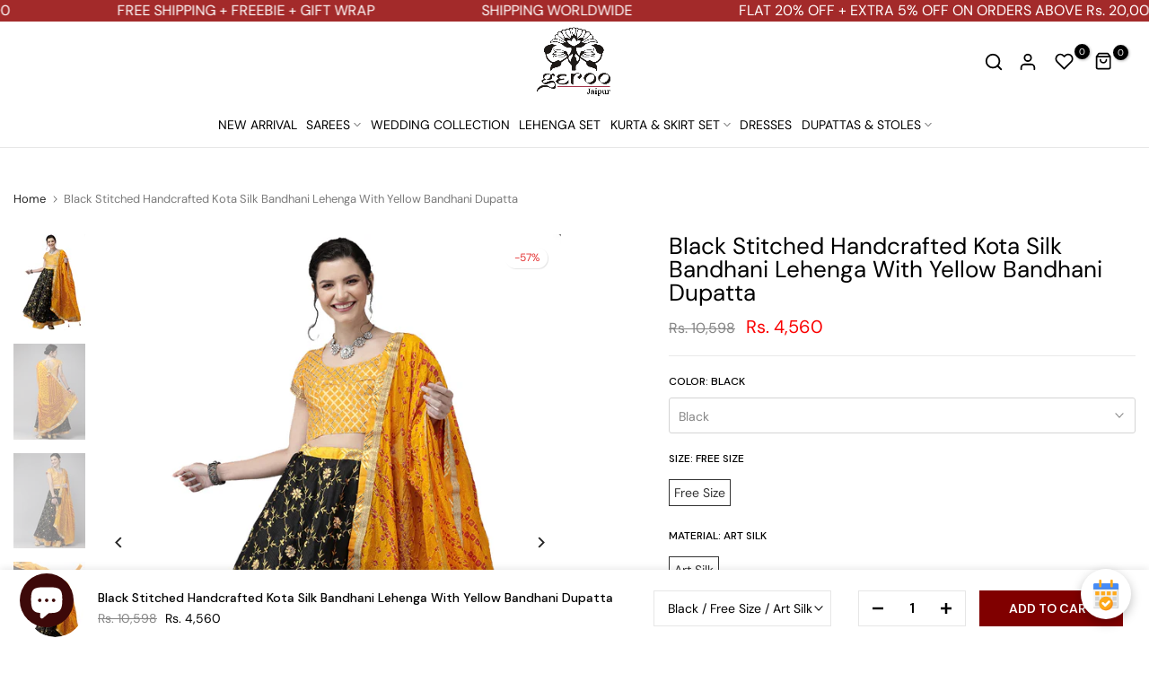

--- FILE ---
content_type: text/css
request_url: https://geroojaipur.com/cdn/shop/t/112/assets/new-custom.css?v=75570973533126961891769669217
body_size: -287
content:
.t4s-facet{border-bottom:1px solid #e5e5e5;padding:10px 0}.t4s-facet-title{cursor:pointer;position:relative;font-weight:600;margin:0;padding-right:20px}.t4s-facet-title:after{content:"+";position:absolute;right:0;top:0;font-size:18px}.t4s-facet.is-open .t4s-facet-title:after{content:"-"}.t4s-facet-content{display:none;margin-top:10px}.t4s-price_slider_amount{display:none!important}.t4s-facet.is-open .t4s-price_slider_amount{display:block!important}.t4s-facet.is-open .t4s-facet-content{display:block}.t4s-widget-category .t4s-product-categories{display:none;margin-top:10px}.t4s-widget-category.is-open .t4s-product-categories{display:block}.t4s-widget-category .t4s-widget-title{cursor:pointer;position:relative;padding-right:20px}.t4s-widget-category .t4s-widget-title:after{content:"+";position:absolute;right:0;top:0;font-size:18px}.t4s-widget-category.is-open .t4s-widget-title:after{content:"-"}.t4s-sidebar-inner .t4s-facets__form>div:not(:last-child){padding-bottom:0!important}.t4s-sidebar-inner .t4s-facets__form>div:not(:last-child){margin-bottom:15px!important}.t4s-sidebar-collection .t4s-widget:not(:last-child){padding-bottom:5px!important}.t4s-sidebar-inner .t4s-widget:not(:last-child),.t4s-sidebar-inner .t4s-facets__form>div:not(:last-child){margin-bottom:10px!important}@media (max-width:768px){.t4s-filter-hidden.t4s-drawer .t4s-facets__form>div{padding-bottom:0!important;border-bottom:solid 1px var(--border-color);margin-bottom:10px!important}.t4s-collection-header{position:sticky!important;top:103px;min-height:4em;z-index:99;background:#fff!important}}@media (min-width: 1024px){.t4s-sidebar-inner.t4s-sidebar-collection.t4s-current-scrollbar{position:sticky;top:200px;height:fit-content}}
/*# sourceMappingURL=/cdn/shop/t/112/assets/new-custom.css.map?v=75570973533126961891769669217 */


--- FILE ---
content_type: text/css
request_url: https://geroojaipur.com/cdn/shop/t/112/assets/main-product.css?v=136815878507694167981769504545
body_size: 3678
content:
#speak-btn{background-color:#fff;color:#000;border:2px solid maroon;padding:15px 25px;text-decoration:none;text-transform:uppercase;display:inline-block;text-align:center}.my-div{width:100%}.my-div>button{margin-right:10px}@media screen and (max-width:500px){.my-div>button{margin-bottom:10px}#speak-btn{width:100%}}.t4s-main-product__content{margin-bottom:30px}.t4s_ratio.t4s-product__media{max-width:var(--mw-media);margin:0 auto}.t4s-product__thumb-item:not(.is-nav-selected){opacity:.5;transition:transform .6s,opacity .6s}.t4s-product__thumb-item.is-nav-selected{opacity:1}.p-nav-ready>.flickityt4s-enabled{transform:none!important;height:auto!important}.t4s-product__info-container>:not(:last-child),.t4s-product__info-container2>:not(:last-child){margin-bottom:20px}.t4s-product__title{margin-bottom:15px!important;font-size:var(--title-size);font-weight:var(--title-weight);color:var(--title-color);font-family:var(--title-family);text-transform:var(--title-style);letter-spacing:var(--title-spacing);line-height:var(--title-line-height)}.t4s-product__title a{color:inherit}.t4s-product-form__submit.is--disabled{opacity:.5}.t4s-product__info-container>.t4s-pr-vendor:first-child{margin-top:2px}.t4s-pr-vendor>a{padding:10px;background-color:var(--t4s-light-color);box-shadow:0 0 2px #0000001f;transition:.3s;min-width:50px;font-weight:500;font-size:15px}.t4s-pr-vendor.has-img__vendor>a{min-width:auto;min-height:70px}.t4s-product__info-main .t4s-extra-link a{font-size:13px;font-weight:500}.t4s-product__info-main .t4s-extra-link>a{margin-right:35px}.t4s-section-featured-product .t4s-product__media-wrapper .t4s-flickity-slider .flickityt4s-page-dots,.t4s-main-product__content .t4s-flickity-slider .flickityt4s-page-dots{position:absolute;z-index:1;bottom:20px}@media (min-width: 768px){.t4s-main-product__content{margin-bottom:64px}.t4s-product__info-container--sticky{position:sticky;top:3rem;z-index:2}}@media (min-width: 1025px){.t4s-product-thumb-size__small{--t4s-thumb-w: 60px}.t4s-product-thumb-size__medium{--t4s-thumb-w: 80px}.t4s-product-thumb-size__large{--t4s-thumb-w: 106px}.t4s-product-media__thumbnails_left .t4s-col-thumb,.t4s-product-media__thumbnails_right .t4s-col-thumb{width:var(--t4s-thumb-w)}.t4s-product-media__thumbnails_left .t4s-col-thumb{margin-right:15px}.t4s-product-media__thumbnails_right .t4s-col-thumb{margin-left:15px}.t4s-product-media__thumbnails_left .t4s-col-thumb .t4s-row,.t4s-product-media__thumbnails_right .t4s-col-thumb .t4s-row{flex-wrap:wrap}.t4s-product-media__thumbnails_left .t4s-col-thumb .t4s-row>.t4s-col-item,.t4s-product-media__thumbnails_right .t4s-col-thumb .t4s-row>.t4s-col-item{width:100%;margin-top:0;margin-bottom:15px}.t4s-product-media__thumbnails_left .t4s-col-thumb .t4s-row>.t4s-col-item:last-child,.t4s-product-media__thumbnails_right .t4s-col-thumb .t4s-row>.t4s-col-item:last-child{margin-bottom:0}.t4s-product-media__thumbnails_left [data-thumb__frame],.t4s-product-media__thumbnails_right [data-thumb__frame]{position:absolute;width:100%;height:100%;max-width:80px}button.btn_pnav_prev,button.btn_pnav_next{position:absolute;top:auto;bottom:0;left:0}button.btn_pnav_next{right:0;left:auto}}.t4s-inventory_qty .t4s-inventory_progressbar{position:relative;height:2px;background-color:#e5e5e5;box-shadow:inset 0 1px 2px #0000001a;margin:15px auto 20px}.t4s-inventory_qty .t4s-inventory_progressbar>div{background-color:#d95350;height:12px;background-image:-webkit-linear-gradient(45deg,rgba(255,255,255,.15) 25%,transparent 25%,transparent 50%,rgba(255,255,255,.15) 50%,rgba(255,255,255,.15) 75%,transparent 75%,transparent);background-image:linear-gradient(45deg,#ffffff26 25%,#0000 25% 50%,#ffffff26 50% 75%,#0000 75%,#0000);background-size:40px 40px;transition:width 1s;animation:2s linear infinite progress_bar}@-webkit-keyframes progress_bar{0%{background-position:0 0}to{background-position:40px 0}}@keyframes progress_bar{0%{background-position:0 0}to{background-position:40px 0}}.t4s-section-featured-product .t4s-pr-group-btns,.t4s-section-main-product .t4s-pr-group-btns{--btn-size: 40px;--icon-size: 12px;--btn-pd: 10px;position:absolute;bottom:0;right:0;z-index:2;display:flex;padding:var(--btn-pd);opacity:1;transition:opacity .35s;pointer-events:none}.t4s-section-featured-product .t4s-pr-group-btns>button,.t4s-section-main-product .t4s-pr-group-btns>button{background-color:var(--t4s-light-color);box-shadow:0 0 5px #00000017;color:var(--secondary-color);min-width:var(--btn-size);height:var(--btn-size);padding:0;flex-direction:row-reverse;align-items:center;flex-wrap:nowrap;overflow:hidden;border-radius:40px;pointer-events:auto}.t4s-section-featured-product .t4s-pr-group-btns>button>.t4s-pr__icon-btn,.t4s-section-main-product .t4s-pr-group-btns>button>.t4s-pr__icon-btn{width:var(--btn-size);height:var(--btn-size);line-height:1;display:inline-flex;justify-content:center;align-items:center}.t4s-section-featured-product .t4s-pr-group-btns>button>.t4s-pr__icon-btn svg,.t4s-section-main-product .t4s-pr-group-btns>button>.t4s-pr__icon-btn svg{width:var(--icon-size);height:auto}.t4s-section-featured-product .t4s-pr-group-btns>button>.t4s-pr__text-btn,.t4s-section-main-product .t4s-pr-group-btns>button>.t4s-pr__text-btn{font-size:var(--icon-size);overflow:hidden;padding:0;max-width:0;white-space:nowrap;transition:padding 356ms cubic-bezier(.4,0,.2,1),max-width 356ms cubic-bezier(.4,0,.2,1)}.t4s-section-featured-product .t4s-pr-group-btns>button:not(:last-child),.t4s-section-main-product .t4s-pr-group-btns>button:not(:last-child){margin-right:10px}.is-shopify-xr__showing .t4s-pr__view-in-space{margin-right:0!important}.t4s-section-featured-product .t4s-pr-group-btns>button.t4s-pr__360-btn>.t4s-pr__icon-btn svg,.t4s-section-main-product .t4s-pr-group-btns>button.t4s-pr__360-btn>.t4s-pr__icon-btn svg{--icon-size-360: calc(var(--icon-size) + 2px);width:var(--icon-size-360)}@media (min-width: 768px){.t4s-section-featured-product .t4s-pr-group-btns,.t4s-section-main-product .t4s-pr-group-btns{--btn-size: 44px;--icon-size: 14px;--btn-pd: 15px;align-items:flex-end;flex-direction:column}.t4s-section-featured-product .t4s-pr-group-btns>button:not(:last-child),.t4s-section-main-product .t4s-pr-group-btns>button:not(:last-child){margin-right:0;margin-bottom:10px}.t4s-section-featured-product .t4s-pr-group-btns>button:hover>.t4s-pr__text-btn,.t4s-section-main-product .t4s-pr-group-btns>button:hover>.t4s-pr__text-btn{padding-left:20px}.is-shopify-xr__showing .t4s-pr__view-in-space{margin-bottom:0!important}}.t4s-pr__view-in-space[data-shopify-xr-hidden]{display:none!important}.plyr--full-ui.plyr--video .plyr__control--overlaid,.shopify-model-viewer-ui .shopify-model-viewer-ui__button--poster{border-radius:50%}.shopify-model-viewer-ui .shopify-model-viewer-ui__controls-area{border-radius:20px}.plyr button{color:var(--secondary-color)!important}@media (max-width: 767px){.t4s-product__info-wrapper{margin-top:25px}}@media (min-width: 768px){.t4s-product-media__one_column .t4s-product__media-item{position:relative}.t4s-product-media__one_column .t4s-product__media-item:not(.is--media-hide):not(.is--media-last):not(:last-child){margin-bottom:25px}.t4s-product__zoom-wrapper{position:sticky;top:3rem;z-index:4}.isotopet4s.isotopet4s-later[data-main-media]{display:block}.isotopet4s.isotopet4s-later[data-main-media]>.t4s-product__media-item{float:left;position:relative}.isotopet4s.isotopet4s-later[data-main-media]:after{content:"";display:table;clear:both}.t4s-product-media__two_columns .t4s-main-media,.t4s-product-media__combined_grid .t4s-main-media{--ts-gutter-y: 25px;--ts-gutter-x: 25px}.t4s-product-media__combined_grid .t4s-product__media-wrapper .t4s-product__media-item:not(:first-child){width:50%}}button.t4s-product-form__submit.t4s-btn:not(.t4s-btn-effect-fade):not(.t4s-btn-effect-default):not(.t4s-btn-effect-outline):not(.t4s-btn-effect-shadow):not(.t4s-btn-effect-rectangle-out):hover{background-color:var(--btn-background)}button.t4s-product-form__submit[disabled=disabled],button.t4s-product-form__submit[aria-disabled=true]{opacity:.5;animation:none!important}button.t4s-product-form__submit[disabled=disabled]{pointer-events:none}.t4s-badge-price{color:var(--badge-color-secondary);background-color:var(--badge-color-primary);border-radius:4px;padding:4px 8px;margin:0 5px;line-height:1.2;font-size:12px;position:relative;top:-3px;display:inline-block}.t4s-incoming__mess{font-weight:500;color:var(--secondary-color);margin-bottom:15px;font-size:14px}.t4s-product-form__buttons{display:inline-flex;flex-direction:column;width:100%}.t4s-product-form__buttons .t4s-quantity-wrapper,.t4s-product-form__buttons .t4s-product-form__submit,.t4s-product-form__buttons .shopify-payment-button__button--unbranded,.t4s-product-form__buttons .shopify-payment-button__button--branded,.t4s-product-form__buttons .shopify-payment-button__more-options,.t4s-product-form__buttons .t4s-pr__notify-stock,.t4s-product-form__buttons .t4s-btn-style-outline:after{border-radius:var(--pr-btn-round)!important}.t4s-product-form__buttons .shopify-payment-button__more-options{color:var(--secondary-color)!important}.t4s-product-form__buttons .t4s-quantity-wrapper{min-width:140px;width:140px;height:55px;border:2px solid rgba(var(--border-color-rgb),.9);text-align:center;display:inline-block;position:relative}.t4s-product-form__buttons .t4s-pr__notify-stock,.t4s-product-form__buttons .shopify-payment-button{margin-top:15px}.t4s-product-form__buttons .t4s-quantity-wrapper input.t4s-quantity-input[type=number]{width:35px;border:0px;height:51px;background:0px 0px;padding:0;font-weight:500;font-size:18px;color:var(--secondary-color);text-align:center}.t4s-product-form__buttons .t4s-quantity-wrapper button{position:absolute;display:block;padding:0;top:0;width:30px;height:51px;border:0;background:0 0;color:var(--border-color);display:flex;align-items:center}.t4s-product-form__buttons .t4s-quantity-wrapper button svg{width:14px;height:auto;stroke-width:2;display:none}.t4s-product-form__buttons .t4s-quantity-wrapper .is--minus{left:0;text-align:left;padding-left:15px}.t4s-product-form__buttons .t4s-quantity-wrapper .is--plus{right:0;text-align:right;padding-right:15px}.t4s-product-form__buttons button.t4s-quantity-selector.is--minus:after{content:"";position:absolute;width:14px;height:2px;background-color:rgba(var(--border-color-rgb),.9)}.t4s-product-form__buttons button.t4s-quantity-selector.is--plus:before,.t4s-product-form__buttons button.t4s-quantity-selector.is--plus:after{content:"";position:absolute;background-color:rgba(var(--border-color-rgb),.9);width:14px;height:2px;transform:translateY(-50%);transition:all .3s}.t4s-product-form__buttons button.t4s-quantity-selector.is--plus:after{-webkit-transform:translateY(-50%) rotate(-90deg);transform:translateY(-50%) rotate(-90deg)}.t4s-product-form__buttons .t4s-pr-wishlist{color:var(--wishlist-color);--border-color: var(--wishlist-color)}.t4s-product-form__buttons .t4s-pr-wishlist:hover{color:var(--wishlist-hover-color);--border-color: var(--wishlist-hover-color)}.t4s-product-form__buttons .t4s-pr-wishlist.is--added{color:var(--wishlist-active-color);--border-color: var(--wishlist-active-color)}.t4s-product-form__buttons .t4s-pr-compare{color:var(--compare-color);--border-color: var(--compare-color)}.t4s-product-form__buttons .t4s-pr-compare:hover{color:var(--compare-hover-color);--border-color: var(--compare-hover-color)}.t4s-product-form__buttons .t4s-pr-compare.is--added{color:var(--compare-active-color);--border-color: var(--compare-active-color)}.t4s-product-form__buttons .t4s-pr__wis_cp{margin-top:25px;display:flex;flex-wrap:wrap;row-gap:5px;column-gap:50px}.t4s-product-form__buttons .t4s-pr__wis_cp a{display:flex;align-items:center}.t4s-product-form__buttons .t4s-pr-wishlist .t4s-svg-pr-icon,.t4s-product-form__buttons .t4s-pr-compare .t4s-svg-pr-icon{position:relative;min-width:43px;width:43px;height:43px;line-height:43px;margin-right:13px;color:inherit;border:1px solid var(--border-color);text-align:center;transition:all .3s ease 0s;display:inline-flex;align-items:center;justify-content:center;border-radius:var(--wis-cp-btn-round);transition:all .3s}.t4s-product-form__buttons .t4s-pr-wishlist .t4s-svg-pr-icon svg{width:15px;height:13px;fill:none;pointer-events:none}.t4s-product-form__buttons .t4s-pr-compare .t4s-svg-pr-icon svg{width:13px;height:13px;pointer-events:none}.t4s-product-form__buttons .t4s-pr-wishlist .t4s-text-pr,.t4s-product-form__buttons .t4s-pr-compare .t4s-text-pr{color:inherit;font-size:13px;font-weight:500}.t4s-product-form__buttons .t4s-pr-compare.is--loading .t4s-svg-pr-icon svg,.t4s-product-form__buttons .t4s-pr-wishlist.is--loading .t4s-svg-pr-icon svg{opacity:0;visibility:hidden}.t4s-product-form__buttons .t4s-pr-compare.is--loading .t4s-svg-pr-icon:before,.t4s-product-form__buttons .t4s-pr-wishlist.is--loading .t4s-svg-pr-icon:before{width:13px;height:13px;border:1px solid;border-color:currentColor;border-top-color:transparent;border-radius:100%;opacity:1;-webkit-animation:.45s linear infinite spin;animation:.45s linear infinite spin;position:absolute;z-index:2;top:0;bottom:0;right:0;left:0;margin:auto;content:""}.t4s-product__meta>div{margin-bottom:5px}.t4s-product__meta.t4s-product__meta-horizontal>div{display:inline-block;margin-right:18px}.t4s-product__meta.t4s-product__meta-horizontal>.t4s-dn{display:none}.t4s-product__meta a,.t4s-product__meta .t4s-product__policies a{color:var(--secondary-color)}.t4s-product__info-container .t4s-countdown.t4s-countdown-shadow-true .t4s-time>span{box-shadow:0 7px 90px #00000017}.t4s-product-form__buttons .t4s-product-form__submit{font-size:14px;font-weight:500;min-height:55px;padding:5px 25px;cursor:pointer;margin-top:20px}.t4s-product-form__buttons .t4s-product-form__submit svg.t4s-btn-icon{width:18px;height:18px;margin-left:0;margin-right:8px}.t4s-product-form__buttons .t4s-product-form__submit.t4s-btn-style-bordered{border-top:0;border-left:0;border-right:0;border-radius:0!important}.is-btn-atc-txt-1 .t4s-product-form__submit,.is-btn-ck-txt-1 .shopify-payment-button__button--unbranded,.is-btn-ck-txt-1 .t4s-pr__notify-stock{text-transform:lowercase}.is-btn-atc-txt-2 .t4s-product-form__submit,.is-btn-ck-txt-2 .shopify-payment-button__button--unbranded,.is-btn-ck-txt-2 .t4s-pr__notify-stock{text-transform:capitalize}.is-btn-atc-txt-3 .t4s-product-form__submit,.is-btn-ck-txt-3 .shopify-payment-button__button--unbranded,.is-btn-ck-txt-3 .t4s-pr__notify-stock{text-transform:uppercase}.t4s-product-form__buttons .shopify-payment-button__button--hidden{display:none}.t4s-product-form__buttons .t4s-pr__notify-stock,.t4s-product-form__buttons .shopify-payment-button__button--unbranded{font-size:15px;font-weight:500;min-height:55px;padding:5px 25px;cursor:pointer;color:var(--t4s-light-color);background-color:var(--secondary-color);transition:.3s}.t4s-pr__notify-stock.t4s-btn-color-light,.t4s-payment-button.t4s-btn-color-light .shopify-payment-button__button--unbranded{color:var(--t4s-dark-color);background-color:var(--t4s-light-color)}.t4s-pr__notify-stock.t4s-btn-color-dark,.t4s-payment-button.t4s-btn-color-dark .shopify-payment-button__button--unbranded{color:var(--t4s-light-color);background-color:var(--t4s-dark-color)}.t4s-pr__notify-stock.t4s-btn-color-primary,.t4s-payment-button.t4s-btn-color-primary .shopify-payment-button__button--unbranded{color:var(--t4s-light-color);background-color:var(--accent-color)}.t4s-pr__notify-stock.t4s-btn-color-custom1,.t4s-pr__notify-stock.t4s-btn-color-custom2,.t4s-payment-button.t4s-btn-color-custom1 .shopify-payment-button__button--unbranded,.t4s-payment-button.t4s-btn-color-custom2 .shopify-payment-button__button--unbranded{color:var(--btn-color);background-color:var(--btn-background)}.t4s-product-form__buttons .t4s-btn+.t4s-btn{margin-left:0;margin-right:0}@media (max-width:767px){.t4s-product-form__buttons .t4s-pr-wishlist .t4s-svg-pr-icon,.t4s-product-form__buttons .t4s-pr-compare .t4s-svg-pr-icon{margin-right:5px}.t4s-product-form__buttons .t4s-pr__wis_cp{column-gap:20px}}@media (min-width: 1025px){.is-btn-full-width__false .t4s-product-form__buttons .t4s-product-form__submit{width:auto;min-width:200px}.is-btn-full-width__false .t4s-product-form__buttons .t4s-product-form__submit.is--btn-external{min-width:330px}.t4s-product-form__buttons .t4s-quantity-wrapper{margin-right:9px}.t4s-product-form__buttons .t4s-product-form__submit{margin-top:0}.t4s-product-form__buttons>.t4s-flex-wrap{flex-wrap:nowrap!important}.t4s-product-form__variants.is-btn-full-width__false .t4s-product-form__buttons{width:auto;min-width:180px;max-width:100%}}.t4s-product__info-container .t4s-product__policies,.t4s-product__info-container .t4s-product__review{margin-bottom:10px}.t4s-product__info-container .t4s-product-price{font-size:var(--price-size);line-height:var(--price-size);font-weight:var(--price-weight);color:var(--primary-price-color);display:flex;align-items:baseline}.t4s-product__info-container .t4s-product-price del{display:inline-block;font-size:var(--price-del-size);color:var(--secondary-price-color)}.t4s-product__info-container .t4s-product-price ins{display:inline-block;margin-inline-start:12px;color:var(--price-sale-color)}.t4s-product__info-container .t4s-product-price span.t4s-price-from{margin-right:5px;color:var(--secondary-price-color)}.t4s-product__info-container .t4s-product-price ins>span.t4s-price-from{margin:0}.t4s-product__info-container .t4s-product-price .t4s-labrl-sale span{font-size:14px;color:var(--t4s-highlight-color);text-transform:uppercase;display:inline-block}.t4s-product__info-container .t4s-product-price span.t4s-txt-sale:not(.t4s-dn){color:var(--sale-badge-color);border-radius:4px;padding:4px 8px;margin:0 5px;line-height:1.2;background-color:var(--sale-badge-background);font-size:12px;position:relative;top:-3px}.t4s-product__info-container .t4s-product__line{width:100%;height:var(--height-line);background-color:var(--color-line);margin-bottom:var(--space-tb)}@media (max-width:767px){.t4s-product__info-container .t4s-product__line{margin-bottom:var(--space-tb-mb)}}.t4s-product__info-container .t4s-product__size .t4s-btn__size-chart svg{width:26px;height:auto;fill:currentColor;margin-right:8px}.t4s-product__info-container .t4s-product__size .t4s-btn__size-chart{font-size:13px;font-weight:500;display:flex;align-items:center}.t4s-fwb{font-weight:700}.t4s-product__social-title{margin-right:15px}.t4s-btn__size-chart i,.t4s-pr_flash_sold i,.t4s-pr_live_view i,.t4s-pr_counter i,.t4s-inventory_message i{font-size:20px;margin-right:9px;color:var(--secondary-color)}.t4s-pr_delivery i{font-size:30px;color:var(--secondary-color)}.t4s-btn__size-chart img,.t4s-pr_delivery img,.t4s-inventory_message img,.t4s-countdown__mess img,.t4s-pr_flash_sold img,.t4s-pr_live_view img{max-width:25px;margin-right:10px}.t4s-pr_delivery span.t4s-start_delivery,.t4s-pr_delivery span.t4s-end_delivery{text-decoration:underline}.t4s-pr_delivery_icon{margin-right:22px}.t4s-pr_flash_sold svg{width:20px;height:28px;display:inline-block;vertical-align:middle;margin-right:12px}.t4s-pr_live_view svg{width:23px;height:12px;display:inline-block;vertical-align:middle;margin-right:10px}.t4s-pr_delivery_icon svg{width:34px;height:32px}.t4s-pr_trust_seal.t4s-pr_trust-border__true{border:1px solid rgba(var(--border-color-rgb),.85);padding:20px 20px 26px;margin-top:30px}.t4s-pr-mess_trust{font-size:var(--fs-mess-trust);font-weight:600;margin-bottom:10px}.t4s-pr_trust_seal.t4s-pr_trust-border__true .t4s-pr-mess_trust{position:absolute;top:0;left:50%;right:auto;margin:0;padding:0 22px;-webkit-transform:translate(-50%,-50%);transform:translate(-50%,-50%);background:var(--t4s-light-color);white-space:nowrap;display:inline-block}@media (min-width:768px){.t4s-pr_trust_seal.t4s-pr_trust-border__true.t4s-text-md-start .t4s-pr-mess_trust{left:23px;-webkit-transform:translateY(-50%);transform:translateY(-50%)}.t4s-pr_trust_seal.t4s-pr_trust-border__true.t4s-text-md-end .t4s-pr-mess_trust{left:auto;right:23px;-webkit-transform:translateY(-50%);transform:translateY(-50%)}}@media (max-width:1024px){.t4s-pr_trust_seal.t4s-pr_trust-border__true .t4s-pr-mess_trust{padding:0 15px}}.t4s-pr_trust_seal img.t4s-img-tr__svg{padding:2.5px;width:auto;height:var(--height-img)}.t4s-pr_trust_seal img.t4s-img-tr__img{width:var(--max-w-img);height:auto}@media (max-width: 767px){.t4s-pr_trust_seal img.t4s-img-tr__img{width:100%}}.t4s-slider-btn-true .flickityt4s-button{display:inline-flex;justify-content:center;align-items:center}.t4s-product__media-wrapper .t4s-flickity-slider .flickityt4s-prev-next-button .flickityt4s-button-icon{width:14px}.t4s-product__media-wrapper .t4s-flickity-slider.t4s-slider-btn-medium .flickityt4s-prev-next-button .flickityt4s-button-icon{width:16px}.t4s-product__media-wrapper .t4s-flickity-slider.t4s-slider-btn-large .flickityt4s-prev-next-button .flickityt4s-button-icon{width:18px}.t4s-product__media-wrapper .t4s-flickity-slider .flickityt4s-prev-next-button.previous,.t4s-product__media-wrapper .t4s-flickity-slider .flickityt4s-prev-next-button.next,.t4s-product__media-wrapper .t4s-flickity-slider:not(:hover) .flickityt4s-button.previous,.t4s-product__media-wrapper .t4s-flickity-slider:not(:hover) .flickityt4s-button.next,.t4s-product__media-wrapper .t4s-flickity-slider:not(:hover) .flickityt4s-button{-webkit-transform:translateX(0) translateY(-50%);-moz-transform:translateX(0) translateY(-50%);-ms-transform:translateX(0) translateY(-50%);-o-transform:translateX(0) translateY(-50%);transform:translate(0) translateY(-50%)}.t4s-product__media-wrapper .t4s-flickity-slider .flickityt4s-prev-next-button.previous{left:15px;margin:0}.t4s-product__media-wrapper .t4s-flickity-slider .flickityt4s-prev-next-button.next{right:15px;margin:0}.t4s-product__media-wrapper .t4s-flickity-slider.t4s-slider-btn-rotate .flickityt4s-prev-next-button.previous{transform:rotate(-45deg)}.t4s-product__media-wrapper .t4s-flickity-slider.t4s-slider-btn-rotate .flickityt4s-prev-next-button.next{transform:rotate(45deg)}@media (max-width: 767px){.t4s-product__media-wrapper .t4s-flickity-slider .flickityt4s-prev-next-button.previous{left:10px}.t4s-product__media-wrapper .t4s-flickity-slider .flickityt4s-prev-next-button.next{right:10px}}.t4s-product-tabs-wrapper .t4s-flickity-slider .flickityt4s-prev-next-button.previous{left:0;right:auto}.t4s-product-tabs-wrapper .t4s-flickity-slider .flickityt4s-prev-next-button.next{right:0;left:auto}.t4s-product-tabs-wrapper .t4s-flickity-slider .flickityt4s-prev-next-button.previous,.t4s-product-tabs-wrapper .t4s-flickity-slider .flickityt4s-prev-next-button.next,.t4s-product-tabs-wrapper .t4s-flickity-slider:not(:hover) .flickityt4s-button{-webkit-transform:translateX(0) translateY(-50%);-moz-transform:translateX(0) translateY(-50%);-ms-transform:translateX(0) translateY(-50%);-o-transform:translateX(0) translateY(-50%);transform:translate(0) translateY(-50%)}.t4s-product-tabs-wrapper .t4s-tabs-ul.t4s-flickity-slider{padding:0 30px}button.t4s-product__description_readm{padding:0;background-color:transparent!important;color:var(--secondary-color);margin:0 5px;text-decoration:underline;display:inline-block}.t4s-product__media-full{margin-bottom:40px}@media (min-width:768px){.t4s-product-media__slider_center .t4s-product__media-wrapper .t4s-product__media-item{width:55%}}@media (min-width:1199px){.t4s-product__info-wrapper:not(.t4s-product__info-full) .t4s-product__info-space{padding-left:90px}}@media (-moz-touch-enabled: 0),(hover: hover) and (min-width: 1025px){.t4s-product__thumb-item:hover{opacity:1}.t4s-product__title a:hover{color:var(--title-color-hover)}.t4s-pr-vendor>a:hover{box-shadow:0 0 6px #00000024}.t4s-product__info-container .t4s-product__size .t4s-btn__size-chart:hover,.t4s-product__info-main .t4s-extra-link a:hover,button.t4s-product__description_readm:hover{color:var(--accent-color)}.t4s-product-form__buttons .t4s-pr__notify-stock:hover:not([disabled]),.t4s-product-form__buttons .t4s-pr__notify-stock:hover,.t4s-product-form__buttons.shopify-payment-button__button--unbranded:hover:not([disabled]),.t4s-product-form__buttons .shopify-payment-button__button--unbranded:hover{color:var(--t4s-light-color);background-color:var(--accent-color-hover)}.t4s-product-form__buttons .t4s-pr__notify-stock.t4s-btn-color-custom1:hover,.t4s-product-form__buttons .t4s-pr__notify-stock.t4s-btn-color-custom2:hover,.t4s-payment-button.t4s-btn-color-custom1 .shopify-payment-button__button--unbranded:hover,.t4s-payment-button.t4s-btn-color-custom1 .shopify-payment-button__button--unbranded:hover:not([disabled]),.t4s-payment-button.t4s-btn-color-custom2 .shopify-payment-button__button--unbranded:hover,.t4s-payment-button.t4s-btn-color-custom2 .shopify-payment-button__button--unbranded:hover:not([disabled]){color:var(--btn-color-hover);background-color:var(--btn-background-hover)}.t4s-product-form__buttons .t4s-quantity-wrapper button:hover{color:var(--accent-color);border:0;background:0 0}.t4s-section-featured-product .t4s-pr-group-btns>button:hover>.t4s-pr__text-btn,.t4s-section-main-product .t4s-pr-group-btns>button:hover>.t4s-pr__text-btn{padding-left:10px;max-width:290px}.t4s-product__meta a:hover,.t4s-product__meta .t4s-product__policies a:hover{color:var(--accent-color)}.t4s-product-form__buttons .shopify-payment-button__more-options:hover{color:var(--secondary-color)!important;background-color:#f5f5f5}.t4s-product-form__buttons button.t4s-quantity-selector.is--minus:hover:after,.t4s-product-form__buttons button.t4s-quantity-selector.is--plus:hover:before,.t4s-product-form__buttons button.t4s-quantity-selector.is--plus:hover:after{background-color:var(--accent-color)}}.t4s-collections-wrapper a:not(:last-child):after,.t4s-tags-wrapper a:not(:last-child):after{content:", ";display:inline-block}.t4s-deferred-media .media-video,.t4s-deferred-media iframe{opacity:0}.t4s-deferred-media .plyr__video-wrapper .media-video,.t4s-deferred-media .plyr__video-wrapper iframe{opacity:1}.t4s-complimentary>h3{font-size:16px;font-weight:600;color:var(--secondary-color);margin-bottom:20px}.t4s-complimentary_products{padding:0}.t4s-complimentary_product:not(:last-child){margin-bottom:15px}.t4s-complimentary_product .t4s-widget_img_pr{max-width:120px}.t4s-complimentary_product .t4s-widget_if_pr{margin-top:10px}.t4s-complimentary_product .t4s-widget__pr-title{font-family:var(--font-body-family);font-weight:400;margin-bottom:7px}
/*# sourceMappingURL=/cdn/shop/t/112/assets/main-product.css.map?v=136815878507694167981769504545 */


--- FILE ---
content_type: text/css
request_url: https://geroojaipur.com/cdn/shop/t/112/assets/base_drop.min.css?v=39532462240571072201769504545
body_size: 194
content:
.t4s-lb-arrow,.t4s-drop-arrow{display: none}.t4s-lb__header,.t4s-dropdown__header{display: flex;justify-content: space-between;align-items: center;min-height: 50px;padding: 0 0 0 20px;border-bottom: 1px solid var(--border-color);color:var(--heading-color)}.t4s-lb__header{border-bottom: none;position: absolute;top: 0;width: 100%;left: 0}.t4s-lb__title{opacity: 0}.rtl_true .t4s-lb__header, .rtl_true .t4s-dropdown__header{padding: 0 20px 0 0}.t4s-lb__header span,.t4s-dropdown__header span{font-weight: 500;text-transform: uppercase}.t4s-lb__header button,.t4s-dropdown__header button{padding: 0;background-color: transparent;color: var(--t4s-dark-color);width: 50px;height: 50px;display: flex;justify-content: center;align-items: center}.t4s-lb__content{padding: 20px}.t4s-dropdown__content{padding: 15px 0}.t4s-lb__wrapper,.t4s-dropdown__wrapper{background-color: var(--t4s-light-color);position: absolute;bottom: 0;left: 0;max-height: 80vh;position: fixed;width: 100%;padding: 0;box-shadow: 0 0 20px rgb(0 0 0 / 20%);opacity: 0;visibility: hidden;pointer-events: none;z-index: 468;will-change: transform, opacity, visibility;overflow: visible;-webkit-overflow-scrolling: touch;box-shadow: 0 0 20px rgb(0 0 0 / 20%);transform: translateY(100%);transition: all 0.4s cubic-bezier(0.645, 0.045, 0.355, 1)}.t4s-lb__wrapper.is--opened,.t4s-dropdown__wrapper.is--opened{opacity: 1;visibility: visible;pointer-events: auto;transform: translateY(0);top: auto;display: block}.t4s-lb__wrapper .t4s-product-inner{max-width: 150px;margin: 0 auto}[data-pin-popup] > *{pointer-events: none}@media (max-width: 767px){.t4s-dropdown__wrapper:not(.is-style-mb--false)[style]{top: auto !important;transform: translateY(100%) !important}.t4s-dropdown__wrapper:not(.is-style-mb--false)[style].is--opened{top: auto !important;transform: translateY(0) !important}}@media (min-width: 768px){.t4s-lb-arrow,.t4s-drop-arrow{display: block;background-color: var(--t4s-light-color);position: absolute;width: 16px;height: 16px;transform: rotate(45deg)}.t4s-lb__header, .t4s-dropdown__header{display: none}.t4s-lb__wrapper, .t4s-dropdown__wrapper{display: none;width: 300px;max-height: 385px;position: absolute;bottom: auto;left: auto;opacity: 0;transform: none;overflow: auto;transition: opacity 0.2s ease-in-out, visibility 0.2s ease-in-out}.t4s-lb__wrapper{overflow: visible}.t4s-lb__wrapper{max-height: none}.t4s-close-overlay.is--visible.is--pindop{opacity: 0;pointer-events: none}.t4s-lb__wrapper .t4s-product-inner{max-width: none;margin: 0}}.t4s-icon-select-arrow{width: 10px;height: 10px;position: absolute;top: calc(50% - 5px);right: 12px;transition: transform .2s ease-in-out;transition: transform .2s ease-in-out,-webkit-transform .2s ease-in-out}[data-dropdown-open].is--clicked .t4s-icon-select-arrow{-webkit-transform: rotateZ(180deg);transform: rotateZ(180deg)}.t4s-dropdown__sortby .t4s-dropdown__content button{padding: 10px 15px;display: block;background-color: transparent;color: var(--text-color);width: 100%;text-align: inherit;transition: all 0.3s ease-in-out}.t4s-dropdown__sortby .t4s-dropdown__content button:hover,.t4s-dropdown__sortby .t4s-dropdown__content button.is--selected{background: rgba(var(--accent-color-rgb),.08);color: var(--accent-color)}.t4s-dropdown__sortby button[data-dropdown-open]{border: 1px solid var(--border-color);padding: 7px 15px;min-width: 190px;background-color: transparent;color: var(--text-color);text-align: inherit;position: relative;z-index: 8;font-size: 14px;min-height: 40px}.rtl_true .t4s-icon-select-arrow{right: auto;left: 12px}@media (min-width: 768px){.t4s-dropdown__sortby .t4s-dropdown__wrapper{width: 250px}#t4s__sortby{overflow: visible}}@media (max-width: 767px){.t4s-dropdown__sortby button[data-dropdown-open]{min-width: auto;min-height: auto;border: 0}.t4s-icon-select-arrow,.t4s-dropdown__sortby .t4s-icon-select-arrow{right: 0}.rtl_true .t4s-icon-select-arrow,.rtl_true .t4s-dropdown__sortby.t4s-icon-select-arrow{left: 0;right: auto}.t4s-dropdown__content{overflow: auto;-webkit-overflow-scrolling: touch;max-height: calc(80vh - 51px)}.t4s-modal__content .t4s-dropdown__content{max-height: 50vh}.t4s-dropdown__wrapper.is-style-mb--false{display: none;width: 300px;max-height: 60vh;position: absolute;bottom: auto;box-shadow: 0 0 20px rgb(0 0 0 / 20%);z-index: 468;will-change: transform,opacity,visibility;overflow: auto;transition: opacity .2s ease-in-out,visibility .2s ease-in-out}.t4s-dropdown__wrapper.is-style-mb--false.is--opened{opacity: 1;visibility: visible;pointer-events: auto;transform: translateY(0);top: auto;display: block}}

--- FILE ---
content_type: text/css
request_url: https://geroojaipur.com/cdn/shop/t/112/assets/swatch.css?v=126009898430431154511769504545
body_size: 824
content:
[data-swatch-item].is--soldout,.t4s-swatch__item.is--soldout{text-decoration:line-through;text-decoration-color:currentColor}.t4s-swatch__item.is--unavailable{opacity:.5}.is-t4s-style__color .t4s-swatch__item.is-sw__color.is--soldout{position:relative;--color-sold-out: #222}.is-t4s-style__color .t4s-swatch__item.is-sw__color.is--soldout:after{content:"";width:90%;height:var(--sold-out-height);background:var(--color-sold-out);display:block;position:absolute;z-index:22;top:50%;left:50%;transform:translate(-50%,-50%) rotate(135deg)}.t4s-swatch__item.is-sw__color.is--soldout.bg_color_black,.t4s-swatch__item.is-sw__color.is--soldout.bg_color_grey,.t4s-swatch__item.is-sw__color.is--soldout.bg_color_navy{--color-sold-out: #ddd}.is-remove-soldout-true [data-swatch-item].is--soldout,.is-remove-unavai-1 [data-swatch-item].is--unavailable,.is-remove-unavai-2 [data-swatch-item].is--unavailable{display:none!important}.t4s-swatch__option{margin-bottom:20px}.t4s-swatch__title{font-size:12px;text-transform:uppercase;font-weight:500;margin:.65em 0 .5em;display:flex;align-items:center}.t4s-swatch__list{margin:10px -5px 0}.t4s-swatch__item{-ms-touch-action:manipulation;touch-action:manipulation;display:inline-block;padding:0 5px;min-width:var(--sw-width, 40px);height:var(--sw-height, 40px);line-height:calc(var(--sw-height, 40px) - 2px);text-align:center;border:1px solid var(--border-sw-color);color:var(--secondary-sw-color);vertical-align:middle;cursor:pointer;margin:5px;background-repeat:no-repeat;background-size:cover;background-position:center;transition:color .25s ease,background-color .25s ease,border-color .15s ease,box-shadow .25s ease,opacity .25s ease}.t4s-selector-mode__block-round2 .is-t4s-name__size .t4s-swatch__item{min-width:43px;height:43px;display:inline-flex;align-content:center;justify-content:center;padding:0 5px;border-radius:30px;line-height:41px}.t4s-swatch__item:not(.is-sw__color).is--selected{border-color:var(--primary-sw-color);color:var(--primary-sw-color)}.t4sp-hover .t4s-swatch__item:hover{border-color:var(--primary-sw-color)}.t4s-selector-mode__block-round1 .t4s-swatch__option:not(.is-t4s-style__color) .t4s-swatch__item,.t4s-color-mode__block2 .t4s-swatch__option.is-t4s-style__color .t4s-swatch__item{border-radius:40px}.t4s-selector-mode__circle .t4s-swatch__option:not(.is-t4s-style__color) .t4s-swatch__item,.t4s-color-mode__circle .t4s-swatch__option.is-t4s-style__color .t4s-swatch__item{padding:5px;display:inline-block;min-width:30px;min-height:30px;line-height:18px;border-radius:40px;text-align:center}.t4s-selector-mode__radio .t4s-swatch__option:not(.is-t4s-style__color) .t4s-swatch__item,.t4s-color-mode__radio .t4s-swatch__option.is-t4s-style__color .t4s-swatch__item{padding:0 15px 0 0;display:inline-block;text-align:inherit;position:relative;border:0}.t4s-selector-mode__radio.is-sw__full .t4s-swatch__option:not(.is-t4s-style__color) .t4s-swatch__item,.t4s-color-mode__radio.is-sw-cl__full .t4s-swatch__option.is-t4s-style__color .t4s-swatch__item{padding:2.5px 15px;display:block;text-align:inherit;border:1px solid var(--border-sw-color)}.t4s-selector-mode__radio .t4s-swatch__option:not(.is-t4s-style__color) .t4s-swatch__item:before,.t4s-color-mode__radio .t4s-swatch__option.is-t4s-style__color .t4s-swatch__item:before{content:"";display:inline-block;width:16px;height:16px;box-shadow:inset 0 0 0 2px #fff;border-radius:50%;border:1px solid var(--border-sw-color);position:relative;top:2px;margin-right:10px}.t4s-selector-mode__radio .t4s-swatch__option:not(.is-t4s-style__color) .t4s-swatch__item.is--selected,.t4s-color-mode__radio .t4s-swatch__option.is-t4s-style__color .t4s-swatch__item.is--selected{background:transparent;color:var(--primary-sw-color)}.t4sp-hover .t4s-selector-mode__radio .t4s-swatch__option:not(.is-t4s-style__color) .t4s-swatch__item:hover:before,.t4sp-hover .t4s-color-mode__radio .t4s-swatch__option.is-t4s-style__color .t4s-swatch__item:hover:before{border-color:var(--primary-sw-color)}.t4s-selector-mode__radio .t4s-swatch__option:not(.is-t4s-style__color) .t4s-swatch__item.is--selected:before,.t4s-color-mode__radio .t4s-swatch__option.is-t4s-style__color .t4s-swatch__item.is--selected:before{border-color:var(--primary-sw-color);background:var(--primary-sw-color)}.t4s-selector-mode__dropdown .t4s-swatch__option:not(.is-t4s-style__color) .t4s-swatch__list,.t4s-color-mode__dropdown .t4s-swatch__option.is-t4s-style__color .t4s-swatch__list{margin:10px 0 0;position:relative}.t4s-selector-mode__dropdown .t4s-swatch__option:not(.is-t4s-style__color) .t4s-swatch__list>button,.t4s-color-mode__dropdown .t4s-swatch__option.is-t4s-style__color .t4s-swatch__list>button{padding:0 20px 0 10px;height:40px;line-height:40px;font-size:14px;color:var(--secondary-sw-color);border:1px solid var(--border-sw-color);border-radius:3px;cursor:pointer;-webkit-user-select:none;-moz-user-select:none;-ms-user-select:none;user-select:none;display:block;width:100%;position:relative;background-color:transparent;text-align:inherit}.t4s-dropdown__wrapper .t4s-swatch__item{margin:0;padding:0 20px 0 10px;height:40px;line-height:40px;display:block;background:transparent;text-align:inherit;border:0;border-radius:0}.t4s-dropdown__wrapper .t4s-swatch__item.is--selected{color:var(--primary-sw-color);background:rgba(var( --primary-sw-color-rgb),.06)}@media (min-width: 768px){.t4s-swatch__list .t4s-dropdown__wrapper{width:100%;min-width:100%;max-width:100%}.t4s-swatch__list .t4s-dropdown__wrapper .t4s-drop-arrow{display:none}.t4s-modal__content .t4s-swatch__list .t4s-dropdown__wrapper{max-height:150px}}.t4s-swatch{--sw-width: 30px;--sw-height: 30px;--sold-out-height: 1px}.t4s-swatch.t4s-color-size__small{--sw-width: 18px;--sw-height: 18px;--sold-out-height: 1px}.t4s-swatch.t4s-color-size__large{--sw-width: 43px;--sw-height: 43px;--sold-out-height: 2px}.t4s-swatch.t4s-color-size__exlarge{--sw-width: 48px;--sw-height: 48px;--sold-out-height: 3px}.t4s-swatch__item.is-sw__color{width:var(--sw-width);height:var(--sw-height);padding:0;font-size:0;box-shadow:inset 0 0 0 2px var(--t4s-light-color)}.is-sw-cl__round .t4s-swatch__item.is-sw__color{border-radius:50%}.t4s-swatch__item.is-sw__color.is--selected{border-color:var(--primary-sw-color);border-width:1px}.is--fist-ratio-true{--mw-img-fit: 35px}.is--fist-ratio-true .t4s-swatch.t4s-color-size__small{--mw-img-fit: 25px}.is--fist-ratio-true .t4s-swatch.t4s-color-size__large{--mw-img-fit: 44px}.is--fist-ratio-true .t4s-swatch.t4s-color-size__exlarge{--mw-img-fit: 50px}.is--fist-ratio-true .is-t4s-style__color.is--first-color .t4s-swatch__item{width:var(--mw-img-fit);height:auto!important}.is--fist-ratio-true .is-t4s-style__color.is--first-color .t4s-swatch__item:before{content:"";display:block;width:100%;padding-top:calc(100% / (var(--fit-ratio-img)))}.t4s-swatch__title>a.t4s-btn__size-chart{display:inline-flex;align-items:start;margin:0 10px}.t4s-swatch__title>a.t4s-btn__size-chart svg{width:26px;height:auto;fill:currentColor;margin-right:8px}.t4s-swatch__btn-wrap{padding:3px 15px 3px 3px;border:1px solid var(--border-sw-color);color:var(--secondary-sw-color);margin:4px;border-radius:13.5px;font-size:13px;font-weight:400;transition:color .25s ease,background-color .25s ease,border-color .15s ease,box-shadow .25s ease,opacity .25s ease;cursor:pointer;display:inline-flex;align-items:center}.t4s-swatch.t4s-color-size__medium .t4s-swatch__btn-wrap{min-width:100px;border-radius:30px;padding:5px 15px 5px 5px}.t4s-swatch.t4s-color-size__large .t4s-swatch__btn-wrap{min-width:120px;border-radius:36px;padding:6px 15px 6px 6px}.t4s-swatch.t4s-color-size__exlarge .t4s-swatch__btn-wrap{min-width:140px;border-radius:40px;padding:7px 15px 7px 7px}.t4s-swatch__btn-wrap .t4s-swatch__label{margin-left:8px;line-height:18px}.t4s-swatch__btn-wrap.is--selected{color:var(--primary-sw-color);border-color:var(--primary-sw-color)}.t4sp-hover .t4s-swatch__btn-wrap:hover{border-color:var(--primary-sw-color)}.t4s-swatch__btn-wrap .t4s-swatch__item{margin:0}.t4s-swatch__btn-wrap .t4s-swatch__item.is-sw__color{border:0}.t4s-swatch__btn-wrap .t4s-swatch__item.is-sw__color.bg_color_white{border:1px solid var(--border-color)}.t4s-swatch__btn-wrap .t4s-swatch__item.is-sw__color{box-shadow:none}
/*# sourceMappingURL=/cdn/shop/t/112/assets/swatch.css.map?v=126009898430431154511769504545 */


--- FILE ---
content_type: text/css
request_url: https://geroojaipur.com/cdn/shop/t/112/assets/banner.css?v=27769232178594737021769504545
body_size: -280
content:
.t4s-banner-item .t4s-banner-inner{position:relative;overflow:hidden}.t4s-banner-content{pointer-events:none}.t4s-banner-content .t4s-btn,.t4s-banner-content>a,.t4s-banner-content>.t4s-newsletter-parent{pointer-events:auto}.t4s-banner-content .img-child{margin-bottom:var(--img-mgb)}.banner-bg{background-position:var(--bg-ps);display:block;width:100%;height:100%;position:relative;background-repeat:no-repeat;background-size:cover}.t4s-banner-content.t4s-auto{z-index:10;width:fit-content}.t4s-banner-content.t4s-content-fullwidth{width:100%}.t4s-banner-content.t4s-container{left:0!important;right:0!important;margin:auto;transform:translateY(var(--p-vy));width:100%}.t4s-collection-banner .t4s-banner-item,.t4s-collection-banner .t4s-banner-item .t4s-banner-inner{height:100%;background-position:center;background-repeat:no-repeat;background-size:cover}.t4s-collec-left{flex-direction:row-reverse}.t4s-banner-item .t4s-banner-inner:after{content:"";position:absolute;z-index:1;top:0;left:0;width:100%;height:100%;pointer-events:none;background-color:var(--bg-overlay)}.t4s-banner-parallax-overlay{position:absolute;top:0;right:0;bottom:0;left:0;z-index:1;background-color:var(--bg-overlay)}.t4s-bg-pos-start img{object-position:0 0}.t4s-bg-pos-center img{object-position:50% 50%}.t4s-bg-pos-end img{object-position:100% 100%}.t4s-banner-right{flex-direction:row-reverse}@media (min-width: 768px){.t4s-equal-height-true .t4s-banner-item,.t4s-equal-height-true .t4s-banner-item .t4s-banner-inner,.t4s-equal-height-true .t4s-banner-item .t4s_ratio{height:100%}}@media (max-width: 767px){.t4s-banner-item{margin:var(--mg-mb)}.t4s-collec-left,.t4s-banner-right{flex-direction:column-reverse}.t4s-collection-banner .t4s-banner-item .t4s-banner-inner{height:var(--height)}}
/*# sourceMappingURL=/cdn/shop/t/112/assets/banner.css.map?v=27769232178594737021769504545 */


--- FILE ---
content_type: text/javascript; charset=utf-8
request_url: https://geroojaipur.com/products/black-stitched-handcrafted-kota-silk-lehenga-with-yellow-bandhani-dupatta.js
body_size: 191
content:
{"id":7761179672731,"title":"Black Stitched Handcrafted Kota Silk Bandhani Lehenga With Yellow  Bandhani Dupatta","handle":"black-stitched-handcrafted-kota-silk-lehenga-with-yellow-bandhani-dupatta","description":"\u003cp\u003e\u003cspan\u003eGeroo Jaipur's festive collection features a mesmerizing black lehenga set in art kota silk ,  with gold print all over the lehenga, and is embellished with gota patti booties and magzi border. It has Yellow -colored art silk handcrafted bandhani dupatta with gota patti magzi border and Yellow-colored gota patti unstitched blouse. The fabric makes it the perfect choice for festive and the fine handcrafting work adds a timeless touch to it. \u003c\/span\u003e\u003c\/p\u003e\n\u003cp\u003e \u003c\/p\u003e\n\u003cp\u003e\u003cbr\u003e\u003c\/p\u003e","published_at":"2025-02-22T17:29:07+05:30","created_at":"2023-11-02T11:05:50+05:30","vendor":"Geroo Jaipur","type":"Lehengas","tags":["Bandhani","Lehenga Set","Sale"],"price":455980,"price_min":455980,"price_max":455980,"available":true,"price_varies":false,"compare_at_price":1059800,"compare_at_price_min":1059800,"compare_at_price_max":1059800,"compare_at_price_varies":false,"variants":[{"id":43725157564571,"title":"Black \/ Free Size \/ Art Silk","option1":"Black","option2":"Free Size","option3":"Art Silk","sku":"LESP-21295","requires_shipping":true,"taxable":false,"featured_image":null,"available":true,"name":"Black Stitched Handcrafted Kota Silk Bandhani Lehenga With Yellow  Bandhani Dupatta - Black \/ Free Size \/ Art Silk","public_title":"Black \/ Free Size \/ Art Silk","options":["Black","Free Size","Art Silk"],"price":455980,"weight":800,"compare_at_price":1059800,"inventory_management":"shopify","barcode":null,"requires_selling_plan":false,"selling_plan_allocations":[]}],"images":["\/\/cdn.shopify.com\/s\/files\/1\/0561\/8237\/4555\/files\/LESP-21295_1_-Copy.jpg?v=1765797689","\/\/cdn.shopify.com\/s\/files\/1\/0561\/8237\/4555\/files\/LESP-21295_5.jpg?v=1765797706","\/\/cdn.shopify.com\/s\/files\/1\/0561\/8237\/4555\/files\/LESP-21295_6.jpg?v=1765797706","\/\/cdn.shopify.com\/s\/files\/1\/0561\/8237\/4555\/files\/LESP-21295_2.jpg?v=1765797706","\/\/cdn.shopify.com\/s\/files\/1\/0561\/8237\/4555\/files\/LESP-21295_3.jpg?v=1765797706","\/\/cdn.shopify.com\/s\/files\/1\/0561\/8237\/4555\/files\/LESP-21295_7.jpg?v=1765797689"],"featured_image":"\/\/cdn.shopify.com\/s\/files\/1\/0561\/8237\/4555\/files\/LESP-21295_1_-Copy.jpg?v=1765797689","options":[{"name":"Color","position":1,"values":["Black"]},{"name":"Size","position":2,"values":["Free Size"]},{"name":"Material","position":3,"values":["Art Silk"]}],"url":"\/products\/black-stitched-handcrafted-kota-silk-lehenga-with-yellow-bandhani-dupatta","media":[{"alt":null,"id":35276908757147,"position":1,"preview_image":{"aspect_ratio":0.75,"height":1440,"width":1080,"src":"https:\/\/cdn.shopify.com\/s\/files\/1\/0561\/8237\/4555\/files\/LESP-21295_1_-Copy.jpg?v=1765797689"},"aspect_ratio":0.75,"height":1440,"media_type":"image","src":"https:\/\/cdn.shopify.com\/s\/files\/1\/0561\/8237\/4555\/files\/LESP-21295_1_-Copy.jpg?v=1765797689","width":1080},{"alt":null,"id":35276908920987,"position":2,"preview_image":{"aspect_ratio":0.75,"height":1440,"width":1080,"src":"https:\/\/cdn.shopify.com\/s\/files\/1\/0561\/8237\/4555\/files\/LESP-21295_5.jpg?v=1765797706"},"aspect_ratio":0.75,"height":1440,"media_type":"image","src":"https:\/\/cdn.shopify.com\/s\/files\/1\/0561\/8237\/4555\/files\/LESP-21295_5.jpg?v=1765797706","width":1080},{"alt":null,"id":35276908953755,"position":3,"preview_image":{"aspect_ratio":0.75,"height":1440,"width":1080,"src":"https:\/\/cdn.shopify.com\/s\/files\/1\/0561\/8237\/4555\/files\/LESP-21295_6.jpg?v=1765797706"},"aspect_ratio":0.75,"height":1440,"media_type":"image","src":"https:\/\/cdn.shopify.com\/s\/files\/1\/0561\/8237\/4555\/files\/LESP-21295_6.jpg?v=1765797706","width":1080},{"alt":null,"id":35276908822683,"position":4,"preview_image":{"aspect_ratio":0.75,"height":1440,"width":1080,"src":"https:\/\/cdn.shopify.com\/s\/files\/1\/0561\/8237\/4555\/files\/LESP-21295_2.jpg?v=1765797706"},"aspect_ratio":0.75,"height":1440,"media_type":"image","src":"https:\/\/cdn.shopify.com\/s\/files\/1\/0561\/8237\/4555\/files\/LESP-21295_2.jpg?v=1765797706","width":1080},{"alt":null,"id":35276908855451,"position":5,"preview_image":{"aspect_ratio":0.75,"height":1440,"width":1080,"src":"https:\/\/cdn.shopify.com\/s\/files\/1\/0561\/8237\/4555\/files\/LESP-21295_3.jpg?v=1765797706"},"aspect_ratio":0.75,"height":1440,"media_type":"image","src":"https:\/\/cdn.shopify.com\/s\/files\/1\/0561\/8237\/4555\/files\/LESP-21295_3.jpg?v=1765797706","width":1080},{"alt":null,"id":35276908986523,"position":6,"preview_image":{"aspect_ratio":0.75,"height":1440,"width":1080,"src":"https:\/\/cdn.shopify.com\/s\/files\/1\/0561\/8237\/4555\/files\/LESP-21295_7.jpg?v=1765797689"},"aspect_ratio":0.75,"height":1440,"media_type":"image","src":"https:\/\/cdn.shopify.com\/s\/files\/1\/0561\/8237\/4555\/files\/LESP-21295_7.jpg?v=1765797689","width":1080}],"requires_selling_plan":false,"selling_plan_groups":[]}